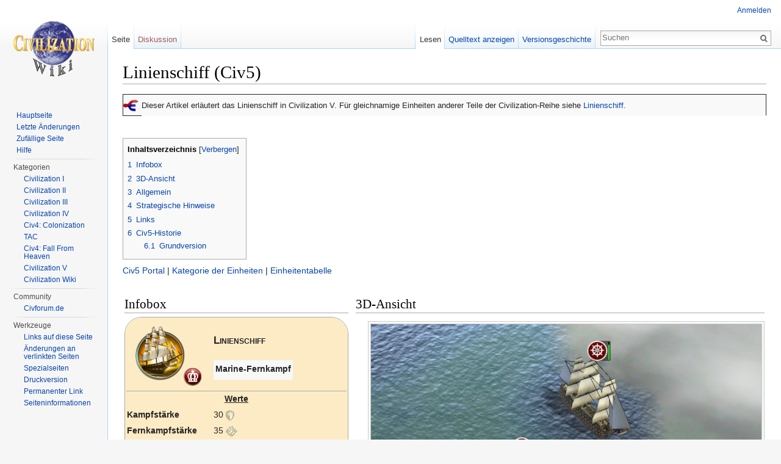

--- FILE ---
content_type: text/html; charset=UTF-8
request_url: https://www.civ-wiki.de/wiki/Linienschiff_(Civ5)
body_size: 7890
content:
<!DOCTYPE html>
<html lang="de" dir="ltr" class="client-nojs">
<head>
<meta charset="UTF-8"/>
<title>Linienschiff (Civ5) – CivWiki</title>
<script>document.documentElement.className = document.documentElement.className.replace( /(^|\s)client-nojs(\s|$)/, "$1client-js$2" );</script>
<script>(window.RLQ=window.RLQ||[]).push(function(){mw.config.set({"wgCanonicalNamespace":"","wgCanonicalSpecialPageName":false,"wgNamespaceNumber":0,"wgPageName":"Linienschiff_(Civ5)","wgTitle":"Linienschiff (Civ5)","wgCurRevisionId":46564,"wgRevisionId":46564,"wgArticleId":10471,"wgIsArticle":true,"wgIsRedirect":false,"wgAction":"view","wgUserName":null,"wgUserGroups":["*"],"wgCategories":["Civ5","Einheiten (Civ5)","Spezialeinheiten (Civ5)","Militäreinheiten (Civ5)","Marineeinheiten (Civ5)","Marine-Fernkampfeinheiten (Civ5)"],"wgBreakFrames":false,"wgPageContentLanguage":"de","wgPageContentModel":"wikitext","wgSeparatorTransformTable":[",\t.",".\t,"],"wgDigitTransformTable":["",""],"wgDefaultDateFormat":"dmy","wgMonthNames":["","Januar","Februar","März","April","Mai","Juni","Juli","August","September","Oktober","November","Dezember"],"wgMonthNamesShort":["","Jan.","Feb.","Mär.","Apr.","Mai","Jun.","Jul.","Aug.","Sep.","Okt.","Nov.","Dez."],"wgRelevantPageName":"Linienschiff_(Civ5)","wgRelevantArticleId":10471,"wgRequestId":"5f48cf1e1a02612dbe720569","wgIsProbablyEditable":false,"wgRestrictionEdit":[],"wgRestrictionMove":[],"wgSimpleMathJaxSize":125,"wgSimpleMathJaxInlineMath":[["[math]","[/math]"]]});mw.loader.implement("user.options",function($,jQuery,require,module){mw.user.options.set({"variant":"de"});});mw.loader.implement("user.tokens",function ( $, jQuery, require, module ) {
mw.user.tokens.set({"editToken":"+\\","patrolToken":"+\\","watchToken":"+\\","csrfToken":"+\\"});/*@nomin*/;

});mw.loader.load(["mediawiki.page.startup","skins.vector.js"]);});</script>
<link rel="stylesheet" href="/load.php?debug=false&amp;lang=de&amp;modules=mediawiki.legacy.commonPrint%2Cshared%7Cmediawiki.sectionAnchor%7Cmediawiki.skinning.interface%7Cskins.vector.styles&amp;only=styles&amp;skin=vector"/>
<meta name="ResourceLoaderDynamicStyles" content=""/>
<link rel="stylesheet" href="/load.php?debug=false&amp;lang=de&amp;modules=site&amp;only=styles&amp;skin=vector"/>
<script async="" src="/load.php?debug=false&amp;lang=de&amp;modules=startup&amp;only=scripts&amp;skin=vector"></script>
<meta name="generator" content="MediaWiki 1.27.7"/>
<link rel="shortcut icon" href="/civwiki/favicon.ico"/>
<link rel="search" type="application/opensearchdescription+xml" href="/opensearch_desc.php" title="CivWiki (de)"/>
<link rel="EditURI" type="application/rsd+xml" href="https://www.civ-wiki.de/api.php?action=rsd"/>
<link rel="copyright" href="http://creativecommons.org/licenses/by-nc-sa/3.0/"/>
<link rel="alternate" type="application/atom+xml" title="Atom-Feed für „CivWiki“" href="/index.php?title=Spezial:Letzte_%C3%84nderungen&amp;feed=atom"/>
</head>
<body class="mediawiki ltr sitedir-ltr capitalize-all-nouns ns-0 ns-subject page-Linienschiff_Civ5 rootpage-Linienschiff_Civ5 skin-vector action-view">
		<div id="mw-page-base" class="noprint"></div>
		<div id="mw-head-base" class="noprint"></div>
		<div id="content" class="mw-body" role="main">
			<a id="top"></a>

						<div class="mw-indicators">
</div>
			<h1 id="firstHeading" class="firstHeading" lang="de">Linienschiff (Civ5)</h1>
									<div id="bodyContent" class="mw-body-content">
									<div id="siteSub">Aus CivWiki</div>
								<div id="contentSub"></div>
												<div id="jump-to-nav" class="mw-jump">
					Wechseln zu:					<a href="#mw-head">Navigation</a>, 					<a href="#p-search">Suche</a>
				</div>
				<div id="mw-content-text" lang="de" dir="ltr" class="mw-content-ltr"><table style="border:1px solid; width:100%; vertical-align:top" class="toc">

<tr>
<td rowspan="2" style="width:30px"> <a href="/wiki/Datei:Wiki_Begriffskl%C3%A4rung.png" class="image"><img alt="Wiki Begriffsklärung.png" src="/images/1/16/Wiki_Begriffskl%C3%A4rung.png" width="25" height="21" /></a>
</td>
<td style="text-align:left">
<p>Dieser Artikel erläutert das Linienschiff in Civilization V. Für gleichnamige Einheiten anderer Teile der Civilization-Reihe siehe <a href="/wiki/Linienschiff" title="Linienschiff">Linienschiff</a>.
</p>
</td></tr></table>
<p><br />
</p>
<div id="toc" class="toc"><div id="toctitle"><h2>Inhaltsverzeichnis</h2></div>
<ul>
<li class="toclevel-1 tocsection-1"><a href="#Infobox"><span class="tocnumber">1</span> <span class="toctext">Infobox</span></a></li>
<li class="toclevel-1 tocsection-2"><a href="#3D-Ansicht"><span class="tocnumber">2</span> <span class="toctext">3D-Ansicht</span></a></li>
<li class="toclevel-1 tocsection-3"><a href="#Allgemein"><span class="tocnumber">3</span> <span class="toctext">Allgemein</span></a></li>
<li class="toclevel-1 tocsection-4"><a href="#Strategische_Hinweise"><span class="tocnumber">4</span> <span class="toctext">Strategische Hinweise</span></a></li>
<li class="toclevel-1 tocsection-5"><a href="#Links"><span class="tocnumber">5</span> <span class="toctext">Links</span></a></li>
<li class="toclevel-1 tocsection-6"><a href="#Civ5-Historie"><span class="tocnumber">6</span> <span class="toctext">Civ5-Historie</span></a>
<ul>
<li class="toclevel-2 tocsection-7"><a href="#Grundversion"><span class="tocnumber">6.1</span> <span class="toctext">Grundversion</span></a></li>
</ul>
</li>
</ul>
</div>

<p><a href="/wiki/Civ5-Portal" title="Civ5-Portal" class="mw-redirect">Civ5 Portal</a> | <a href="/wiki/Kategorie:Einheiten_(Civ5)" title="Kategorie:Einheiten (Civ5)">Kategorie der Einheiten</a> | <a href="/wiki/Einheiten_(Civ5)" title="Einheiten (Civ5)">Einheitentabelle</a>
</p>
<table>

<tr>
<td rowspan="2">
<h2><span class="mw-headline" id="Infobox">Infobox</span></h2>
<div style="float: left; border:1px solid #a8a8a8;-webkit-border-radius: 2em; -moz-border-radius: 2em; border-radius: 2em;">
<table style="width: 365px; text-align: left;background: #FDEBC5;-webkit-border-radius: 2em; -moz-border-radius: 2em; border-radius: 2em;">

<tr>
<td width="120">
</td>
<td>
</td></tr>
<tr>
<td rowspan="2"> <div style="position:relative;top:0px;left:0px;z-index:1;border:0px solid green;"><a href="/wiki/Datei:5linienschiff.png" class="image"><img alt="5linienschiff.png" src="/images/thumb/d/d8/5linienschiff.png/110px-5linienschiff.png" width="110" height="110" srcset="/images/thumb/d/d8/5linienschiff.png/165px-5linienschiff.png 1.5x, /images/thumb/d/d8/5linienschiff.png/220px-5linienschiff.png 2x" /></a><div style="position:absolute; right:10px; bottom:0px; z-index:2;border:0px solid black;"><a href="/wiki/England_(Civ5)" title="England (Civ5)"><img alt="England symbol civ5.png" src="/images/thumb/1/15/England_symbol_civ5.png/40px-England_symbol_civ5.png" width="40" height="40" srcset="/images/thumb/1/15/England_symbol_civ5.png/60px-England_symbol_civ5.png 1.5x, /images/thumb/1/15/England_symbol_civ5.png/80px-England_symbol_civ5.png 2x" /></a></div>
</div>
</td>
<th height="44" style="font-size: larger; font-variant:small-caps;" valign="bottom"> Linienschiff
</th></tr>
<tr>
<td>
<table style="background-color:#f8f8f8;">

<tr>
<th> Marine-Fernkampf
</th></tr>
<tr>
<td>
</td></tr></table>
</td></tr>
<tr>
<th colspan="2" style="text-align: center; border-top:1px solid #a8a8a8;"> <u>Werte</u>
</th></tr>






<tr>
<th> Kampfstärke
</th>
<td> 30 <a href="/wiki/Datei:5ks.png" class="image"><img alt="5ks.png" src="/images/3/3f/5ks.png" width="14" height="17" /></a>
</td></tr>
<tr>
<th> Fernkampfstärke
</th>
<td> 35 <a href="/wiki/Datei:5fks.png" class="image"><img alt="5fks.png" src="/images/8/87/5fks.png" width="19" height="17" /></a>
</td></tr>
<tr>
<th> Reichweite
</th>
<td> 2
</td></tr>
<tr>
<th> Bewegung
</th>
<td> 7 (5 + 2 Bonus) <a href="/wiki/Datei:5bw.png" class="image"><img alt="5bw.png" src="/images/f/f0/5bw.png" width="12" height="17" /></a>
</td></tr>

<tr>
<th colspan="2"> Kosten
</th></tr>
<tr style="vertical-align:top;">
<td> <span style="padding-left:2em"> Schnell </span>
</td>
<td> 114 <a href="/wiki/Datei:5prod.png" class="image"><img alt="5prod.png" src="/images/6/63/5prod.png" width="16" height="16" /></a> <span style="color:#808080;">oder</span> 530 <a href="/wiki/Datei:5gold.png" class="image"><img alt="5gold.png" src="/images/f/f5/5gold.png" width="17" height="17" /></a> <span style="color:#808080;">oder</span> 227 <a href="/wiki/Datei:5glauben.png" class="image"><img alt="5glauben.png" src="/images/f/f0/5glauben.png" width="20" height="20" /></a>
</td></tr>
<tr style="vertical-align:top;">
<td> <span style="padding-left:2em"> Standard </span>
</td>
<td> 170 <a href="/wiki/Datei:5prod.png" class="image"><img alt="5prod.png" src="/images/6/63/5prod.png" width="16" height="16" /></a> <span style="color:#808080;">oder</span> 720 <a href="/wiki/Datei:5gold.png" class="image"><img alt="5gold.png" src="/images/f/f5/5gold.png" width="17" height="17" /></a> <span style="color:#808080;">oder</span> 340 <a href="/wiki/Datei:5glauben.png" class="image"><img alt="5glauben.png" src="/images/f/f0/5glauben.png" width="20" height="20" /></a>
</td></tr>
<tr style="vertical-align:top;">
<td> <span style="padding-left:2em"> Episch </span>
</td>
<td> 255 <a href="/wiki/Datei:5prod.png" class="image"><img alt="5prod.png" src="/images/6/63/5prod.png" width="16" height="16" /></a> <span style="color:#808080;">oder</span> 980 <a href="/wiki/Datei:5gold.png" class="image"><img alt="5gold.png" src="/images/f/f5/5gold.png" width="17" height="17" /></a> <span style="color:#808080;">oder</span> 510 <a href="/wiki/Datei:5glauben.png" class="image"><img alt="5glauben.png" src="/images/f/f0/5glauben.png" width="20" height="20" /></a>
</td></tr>
<tr style="vertical-align:top;">
<td> <span style="padding-left:2em"> Marathon </span>
</td>
<td> 510 <a href="/wiki/Datei:5prod.png" class="image"><img alt="5prod.png" src="/images/6/63/5prod.png" width="16" height="16" /></a> <span style="color:#808080;">oder</span> 1650 <a href="/wiki/Datei:5gold.png" class="image"><img alt="5gold.png" src="/images/f/f5/5gold.png" width="17" height="17" /></a> <span style="color:#808080;">oder</span> 1020 <a href="/wiki/Datei:5glauben.png" class="image"><img alt="5glauben.png" src="/images/f/f0/5glauben.png" width="20" height="20" /></a>
<p><br />
</p><p><br />
</p>
</td></tr>
<tr>
<th colspan="2" style="text-align: center;"> <u>Voraussetzungen</u>
</th></tr>
<tr style="vertical-align:top;">
<th> <a href="/wiki/Technologien_(Civ5)" title="Technologien (Civ5)">Technologie</a>
</th>
<td style="vertical-align:top;"> <a href="/index.php?title=Navigation_(Civ5)&amp;action=edit&amp;redlink=1" class="new" title="Navigation (Civ5) (Seite nicht vorhanden)">Navigation</a>
</td></tr>


<tr style="vertical-align:top;">
<th> <a href="/wiki/Zeitalter_(Civ5)" title="Zeitalter (Civ5)">Zeitalter</a>
</th>
<td style="vertical-align:top;"> Renaissance
</td></tr>






<tr style="vertical-align:top;">
<th> <a href="/wiki/Ressourcen_(Civ5)" title="Ressourcen (Civ5)">Ressourcen</a>
</th>
<td> <a href="/wiki/Ressourcen_(Civ5)#Eisen" title="Eisen"><img alt="Eisen" src="/images/thumb/c/c5/5eisen_rund.png/30px-5eisen_rund.png" width="30" height="30" srcset="/images/thumb/c/c5/5eisen_rund.png/45px-5eisen_rund.png 1.5x, /images/thumb/c/c5/5eisen_rund.png/60px-5eisen_rund.png 2x" /></a>
</td></tr>
<tr>
<th colspan="2" style="text-align: center;"> <u>Eigenschaften</u>
</th></tr>
<tr style="vertical-align:top;">
<td colspan="2"> <a href="/wiki/Datei:5-einheiten-bef%C3%B6rderungen-boni.png" class="image"><img alt="5-einheiten-beförderungen-boni.png" src="/images/thumb/5/5b/5-einheiten-bef%C3%B6rderungen-boni.png/23px-5-einheiten-bef%C3%B6rderungen-boni.png" width="23" height="23" srcset="/images/thumb/5/5b/5-einheiten-bef%C3%B6rderungen-boni.png/35px-5-einheiten-bef%C3%B6rderungen-boni.png 1.5x, /images/thumb/5/5b/5-einheiten-bef%C3%B6rderungen-boni.png/46px-5-einheiten-bef%C3%B6rderungen-boni.png 2x" /></a> <b>Boni</b>
</td></tr>
<tr style="vertical-align:top;">
<td colspan="2"> <b>+</b> Sichtweite +1
</td></tr>
<tr style="vertical-align:top;">
<td colspan="2"> <b>+</b> <a href="/wiki/England_(Civ5)" title="England (Civ5)"><img alt="England symbol civ5.png" src="/images/thumb/1/15/England_symbol_civ5.png/25px-England_symbol_civ5.png" width="25" height="25" srcset="/images/thumb/1/15/England_symbol_civ5.png/38px-England_symbol_civ5.png 1.5x, /images/thumb/1/15/England_symbol_civ5.png/50px-England_symbol_civ5.png 2x" /></a>: +2 <a href="/wiki/Datei:5bw.png" class="image"><img alt="5bw.png" src="/images/f/f0/5bw.png" width="12" height="17" /></a>
</td></tr>












<tr style="vertical-align:top;">
<td colspan="2"> <a href="/wiki/Datei:5-einheiten-bef%C3%B6rderungen-mali.png" class="image"><img alt="5-einheiten-beförderungen-mali.png" src="/images/thumb/2/2e/5-einheiten-bef%C3%B6rderungen-mali.png/23px-5-einheiten-bef%C3%B6rderungen-mali.png" width="23" height="23" srcset="/images/thumb/2/2e/5-einheiten-bef%C3%B6rderungen-mali.png/35px-5-einheiten-bef%C3%B6rderungen-mali.png 1.5x, /images/thumb/2/2e/5-einheiten-bef%C3%B6rderungen-mali.png/46px-5-einheiten-bef%C3%B6rderungen-mali.png 2x" /></a> <b>Mali</b>
</td></tr>
<tr style="vertical-align:top;">
<td colspan="2"> <b>&#8722;</b> kein Nahkampf möglich
</td></tr>










<tr>
<th colspan="2" style="text-align: center;"> <u>Verwandtschaften</u>
</th></tr>
<tr style="vertical-align:top;">
<th> Modernisierung&#160;von
</th>
<td> <a href="/wiki/Galeasse_(Civ5)" title="Galeasse (Civ5)">Galeasse</a> <a href="/wiki/Gods_%26_Kings_(Civ5)" title="Gods &amp; Kings (Civ5)"><img alt="5gk.png" src="/images/1/12/5gk.png" width="16" height="16" /></a>
</td></tr>
<tr style="vertical-align:top;">
<th> Einheitenersatz
</th>
<td> <a href="/wiki/Fregatte_(Civ5)" title="Fregatte (Civ5)">Fregatte</a>
</td></tr>
<tr style="vertical-align:top;">
<th> Modernisierung&#160;zu
</th>
<td> <a href="/wiki/Schlachtschiff_(Civ5)" title="Schlachtschiff (Civ5)">Schlachtschiff</a>
</td></tr>
<tr>
<th colspan="2" style="text-align: center;"> <u>Beförderungen</u>
</th></tr>
<tr style="vertical-align:top;">
<td colspan="2"> <div style="position:relative;overflow:hidden;width:345px;height:&#123;&#123;&#123;Höhe}}};z-index:2;"><a href="/wiki/Datei:5-bef%C3%B6rderungsbaum-Marine-Fernkampf-einheiten.png" class="image"><img alt="5-beförderungsbaum-Marine-Fernkampf-einheiten.png" src="/images/thumb/f/f5/5-bef%C3%B6rderungsbaum-Marine-Fernkampf-einheiten.png/345px-5-bef%C3%B6rderungsbaum-Marine-Fernkampf-einheiten.png" width="345" height="192" srcset="/images/thumb/f/f5/5-bef%C3%B6rderungsbaum-Marine-Fernkampf-einheiten.png/518px-5-bef%C3%B6rderungsbaum-Marine-Fernkampf-einheiten.png 1.5x, /images/thumb/f/f5/5-bef%C3%B6rderungsbaum-Marine-Fernkampf-einheiten.png/690px-5-bef%C3%B6rderungsbaum-Marine-Fernkampf-einheiten.png 2x" /></a><div style="position:absolute;top:0;left:0;padding-top:3px;z-index:3;"><a href="/images/f/f5/5-bef%C3%B6rderungsbaum-Marine-Fernkampf-einheiten.png" class="internal" title="5-beförderungsbaum-Marine-Fernkampf-einheiten.png"><span style="float:left;width:345px;height:&#123;&#123;&#123;Höhe}}};font-size:&#123;&#123;&#123;Höhe}}};line-height:&#123;&#123;&#123;Höhe}}};word-spacing:345px;cursor:pointer;">&#160; &#160;</span></a></div></div>
</td></tr>
<tr>
<td colspan="2" style="text-align: center;"> <a href="/images/f/f5/5-bef%C3%B6rderungsbaum-Marine-Fernkampf-einheiten.png" class="internal" title="5-beförderungsbaum-Marine-Fernkampf-einheiten.png">(Großansicht - hier klicken!)</a>
</td></tr>

</table>
</div>
</td>
<td width="10" rowspan="2">
</td>
<td style="vertical-align:top;" height="490">
<h2><span class="mw-headline" id="3D-Ansicht">3D-Ansicht</span></h2>
<div class="thumb tright"><div class="thumbinner" style="width:642px;"><a href="/wiki/Datei:5-linienschiff-3d.jpg" class="image"><img alt="" src="/images/thumb/0/04/5-linienschiff-3d.jpg/640px-5-linienschiff-3d.jpg" width="640" height="400" class="thumbimage" srcset="/images/0/04/5-linienschiff-3d.jpg 1.5x, /images/0/04/5-linienschiff-3d.jpg 2x" /></a>  <div class="thumbcaption"><div class="magnify"><a href="/wiki/Datei:5-linienschiff-3d.jpg" class="internal" title="vergrößern"></a></div>Zwei entdeckte Linienschiffe der Engländer</div></div></div>
</td></tr>
<tr>
<td style="vertical-align:top;" width="640">
<h2><span class="mw-headline" id="Allgemein">Allgemein</span></h2>
<p>Das <b>Linienschiff</b> ist die 2. Spezialeinheit der <a href="/wiki/England_(Civ5)" title="England (Civ5)">Engländer</a> und ersetzt die <a href="/wiki/Fregatte_(Civ5)" title="Fregatte (Civ5)">Fregatte</a> gegenüber der es im Kampf um +5 <a href="/wiki/Datei:5ks.png" class="image"><img alt="5ks.png" src="/images/3/3f/5ks.png" width="14" height="17" /></a> und +7 <a href="/wiki/Datei:5fks.png" class="image"><img alt="5fks.png" src="/images/8/87/5fks.png" width="19" height="17" /></a> stärker ist. Außerdem ist die Produktion günstiger und die Sichtweite erhöht. Dank der Fähigkeit der Engländer ist das Linienschiff gegenüber allen anderen Schiffen deutlich schneller und hat im Grunde regulär 7 <a href="/wiki/Datei:5bw.png" class="image"><img alt="5bw.png" src="/images/f/f0/5bw.png" width="12" height="17" /></a>.
</p>
</td></tr></table>
<h2><span class="mw-headline" id="Strategische_Hinweise">Strategische Hinweise</span></h2>
<ul><li> Das <b>Linienschiff</b> kann zusammen mit <a href="/wiki/Freibeuter_(Civ5)" title="Freibeuter (Civ5)">Freibeutern</a> die Seehoheit jener Zeit sichern und ermöglicht somit die ersten Seeinvasionen über Ozeane. Dank der erhöhten Bewegungspunkte sollten angeschlagende (Linien)-Schiffe immer flüchten, oder besser noch Feinde deutlich eher sehen können.</li>
<li> Die erhöhte Sichtweite wird nicht vererbt und steht englischen Schlachtschiffen somit nicht zur Verfügung.</li></ul>
<h2><span class="mw-headline" id="Links">Links</span></h2>
<p><a href="/wiki/Datei:Wikipedia_FavIcon.png" class="image"><img alt="Wikipedia FavIcon.png" src="/images/b/ba/Wikipedia_FavIcon.png" width="16" height="16" /></a> <a rel="nofollow" class="external text" href="http://de.wikipedia.org/wiki/Linienschiff">Linienschiff</a>
</p>
<h2><span class="mw-headline" id="Civ5-Historie">Civ5-Historie</span></h2>
<h3><span class="mw-headline" id="Grundversion">Grundversion</span></h3>
<p>In der Grundversion gibt es bei der Marine keine Trennung zwischen Nahkampf- und Fernkampfangriff. Außerdem unterscheidet sich die <b>Fregatte</b> in folgenden Merkmalen:
</p>
<div style="float: left; border:1px solid #a8a8a8;">
<table style="width: 340px; text-align: left;" id="toc">

<tr>
<td width="120">
</td>
<td>
</td></tr>
<tr>
<th colspan="2" style="text-align: center;"> <u>Werte</u>
</th></tr>








<tr>
<th> Fernkampfstärke
</th>
<td> 17 <a href="/wiki/Datei:5fks.png" class="image"><img alt="5fks.png" src="/images/8/87/5fks.png" width="19" height="17" /></a>
</td></tr>















































<tr>
<th colspan="2" style="text-align: center;"> <u>Verwandtschaften</u>
</th></tr>
<tr style="vertical-align:top;">
<th> Modernisierung&#160;von
</th>
<td> <a href="/wiki/Triere_(Civ5)" title="Triere (Civ5)">Triere</a>
</td></tr>


<tr style="vertical-align:top;">
<th> Modernisierung&#160;zu
</th>
<td> <a href="/wiki/Zerst%C3%B6rer_(Civ5)" title="Zerstörer (Civ5)">Zerstörer</a>
</td></tr>
<tr style="vertical-align:top;">
<th colspan="2" style="text-align: center;"> <u>Beförderungen</u>
</th></tr>
<tr style="vertical-align:top;">
<td colspan="2"> <a rel="nofollow" class="external text" href="http://www.civforum.de/showthread.php?69874-%DCbersichten-zu-Civ5-%28Grundversion%29&amp;p=3803109&amp;viewfull=1#post3803109">Beförderungsbaum der Grundversion</a>
</td></tr></table>
</div>
<div style="clear:both"> </div>

<!-- 
NewPP limit report
Cached time: 20260121132616
Cache expiry: 86400
Dynamic content: false
CPU time usage: 0.028 seconds
Real time usage: 0.034 seconds
Preprocessor visited node count: 537/1000000
Preprocessor generated node count: 5105/1000000
Post‐expand include size: 11364/2097152 bytes
Template argument size: 2370/2097152 bytes
Highest expansion depth: 5/40
Expensive parser function count: 0/100
-->

<!-- 
Transclusion expansion time report (%,ms,calls,template)
100.00%   12.392      1 - -total
 58.64%    7.267      1 - Vorlage:Einheit_Info_Civ5_v2
 24.85%    3.079      1 - Vorlage:Einheit_Info_kurz_Civ5_v2
  7.73%    0.958      1 - Vorlage:Bild-Link
  5.82%    0.721      1 - Vorlage:Begriffskl
  4.62%    0.573      1 - Vorlage:Kopflinks_Einheiten(Civ5)
  4.14%    0.513      1 - Vorlage:ClearFloating
-->

<!-- Saved in parser cache with key wikidb:pcache:idhash:10471-0!*!0!!de!5!* and timestamp 20260121132616 and revision id 46564
 -->
</div>					<div class="printfooter">
						Abgerufen von „<a dir="ltr" href="https://www.civ-wiki.de/index.php?title=Linienschiff_(Civ5)&amp;oldid=46564">https://www.civ-wiki.de/index.php?title=Linienschiff_(Civ5)&amp;oldid=46564</a>“					</div>
				<div id="catlinks" class="catlinks" data-mw="interface"><div id="mw-normal-catlinks" class="mw-normal-catlinks"><a href="/wiki/Spezial:Kategorien" title="Spezial:Kategorien">Kategorien</a>: <ul><li><a href="/wiki/Kategorie:Civ5" title="Kategorie:Civ5">Civ5</a></li><li><a href="/wiki/Kategorie:Einheiten_(Civ5)" title="Kategorie:Einheiten (Civ5)">Einheiten (Civ5)</a></li><li><a href="/wiki/Kategorie:Spezialeinheiten_(Civ5)" title="Kategorie:Spezialeinheiten (Civ5)">Spezialeinheiten (Civ5)</a></li><li><a href="/wiki/Kategorie:Milit%C3%A4reinheiten_(Civ5)" title="Kategorie:Militäreinheiten (Civ5)">Militäreinheiten (Civ5)</a></li><li><a href="/wiki/Kategorie:Marineeinheiten_(Civ5)" title="Kategorie:Marineeinheiten (Civ5)">Marineeinheiten (Civ5)</a></li><li><a href="/wiki/Kategorie:Marine-Fernkampfeinheiten_(Civ5)" title="Kategorie:Marine-Fernkampfeinheiten (Civ5)">Marine-Fernkampfeinheiten (Civ5)</a></li></ul></div></div>				<div class="visualClear"></div>
							</div>
		</div>
		<div id="mw-navigation">
			<h2>Navigationsmenü</h2>

			<div id="mw-head">
									<div id="p-personal" role="navigation" class="" aria-labelledby="p-personal-label">
						<h3 id="p-personal-label">Meine Werkzeuge</h3>
						<ul>
							<li id="pt-login"><a href="/index.php?title=Spezial:Anmelden&amp;returnto=Linienschiff+%28Civ5%29" title="Sich anzumelden wird gerne gesehen, ist jedoch nicht zwingend erforderlich. [o]" accesskey="o">Anmelden</a></li>						</ul>
					</div>
									<div id="left-navigation">
										<div id="p-namespaces" role="navigation" class="vectorTabs" aria-labelledby="p-namespaces-label">
						<h3 id="p-namespaces-label">Namensräume</h3>
						<ul>
															<li  id="ca-nstab-main" class="selected"><span><a href="/wiki/Linienschiff_(Civ5)"  title="Seiteninhalt anzeigen [c]" accesskey="c">Seite</a></span></li>
															<li  id="ca-talk" class="new"><span><a href="/index.php?title=Diskussion:Linienschiff_(Civ5)&amp;action=edit&amp;redlink=1"  title="Diskussion zum Seiteninhalt [t]" accesskey="t" rel="discussion">Diskussion</a></span></li>
													</ul>
					</div>
										<div id="p-variants" role="navigation" class="vectorMenu emptyPortlet" aria-labelledby="p-variants-label">
												<h3 id="p-variants-label">
							<span>Varianten</span><a href="#"></a>
						</h3>

						<div class="menu">
							<ul>
															</ul>
						</div>
					</div>
									</div>
				<div id="right-navigation">
										<div id="p-views" role="navigation" class="vectorTabs" aria-labelledby="p-views-label">
						<h3 id="p-views-label">Ansichten</h3>
						<ul>
															<li id="ca-view" class="selected"><span><a href="/wiki/Linienschiff_(Civ5)" >Lesen</a></span></li>
															<li id="ca-viewsource"><span><a href="/index.php?title=Linienschiff_(Civ5)&amp;action=edit"  title="Diese Seite ist geschützt. Ihr Quelltext kann dennoch angesehen und kopiert werden. [e]" accesskey="e">Quelltext anzeigen</a></span></li>
															<li id="ca-history" class="collapsible"><span><a href="/index.php?title=Linienschiff_(Civ5)&amp;action=history"  title="Frühere Versionen dieser Seite [h]" accesskey="h">Versionsgeschichte</a></span></li>
													</ul>
					</div>
										<div id="p-cactions" role="navigation" class="vectorMenu emptyPortlet" aria-labelledby="p-cactions-label">
						<h3 id="p-cactions-label"><span>Mehr</span><a href="#"></a></h3>

						<div class="menu">
							<ul>
															</ul>
						</div>
					</div>
										<div id="p-search" role="search">
						<h3>
							<label for="searchInput">Suche</label>
						</h3>

						<form action="/index.php" id="searchform">
							<div id="simpleSearch">
							<input type="search" name="search" placeholder="Suchen" title="CivWiki durchsuchen [f]" accesskey="f" id="searchInput"/><input type="hidden" value="Spezial:Suche" name="title"/><input type="submit" name="fulltext" value="Suchen" title="Suche nach Seiten, die diesen Text enthalten" id="mw-searchButton" class="searchButton mw-fallbackSearchButton"/><input type="submit" name="go" value="Seite" title="Gehe direkt zu der Seite mit genau diesem Namen, falls sie vorhanden ist." id="searchButton" class="searchButton"/>							</div>
						</form>
					</div>
									</div>
			</div>
			<div id="mw-panel">
				<div id="p-logo" role="banner"><a class="mw-wiki-logo" href="/wiki/Hauptseite"  title="Hauptseite"></a></div>
						<div class="portal" role="navigation" id='p-Navigation' aria-labelledby='p-Navigation-label'>
			<h3 id='p-Navigation-label'>Navigation</h3>

			<div class="body">
									<ul>
						<li id="n-mainpage"><a href="/wiki/Hauptseite" title="Hauptseite anzeigen [z]" accesskey="z">Hauptseite</a></li><li id="n-recentchanges"><a href="/wiki/Spezial:Letzte_%C3%84nderungen" title="Liste der letzten Änderungen in diesem Wiki [r]" accesskey="r">Letzte Änderungen</a></li><li id="n-randompage"><a href="/wiki/Spezial:Zuf%C3%A4llige_Seite" title="Zufällige Seite aufrufen [x]" accesskey="x">Zufällige Seite</a></li><li id="n-help"><a href="https://www.mediawiki.org/wiki/Special:MyLanguage/Help:Contents" title="Hilfeseite anzeigen">Hilfe</a></li>					</ul>
							</div>
		</div>
			<div class="portal" role="navigation" id='p-Kategorien' aria-labelledby='p-Kategorien-label'>
			<h3 id='p-Kategorien-label'>Kategorien</h3>

			<div class="body">
									<ul>
						<li id="n-Civilization-I"><a href="/wiki/Kategorie:Civ1">Civilization I</a></li><li id="n-Civilization-II"><a href="/wiki/Kategorie:Civ2">Civilization II</a></li><li id="n-Civilization-III"><a href="/wiki/Kategorie:Civ3">Civilization III</a></li><li id="n-Civilization-IV"><a href="/wiki/Kategorie:Civ4">Civilization IV</a></li><li id="n-Civ4:-Colonization"><a href="/wiki/Kategorie:Civ4Col">Civ4: Colonization</a></li><li id="n-TAC"><a href="/wiki/Kategorie:TAC">TAC</a></li><li id="n-Civ4:-Fall-From-Heaven"><a href="/wiki/Kategorie:Civ4_FFH">Civ4: Fall From Heaven</a></li><li id="n-Civilization-V"><a href="/wiki/Kategorie:Civ5">Civilization V</a></li><li id="n-Civilization-Wiki"><a href="/wiki/Kategorie:CivWiki">Civilization Wiki</a></li>					</ul>
							</div>
		</div>
			<div class="portal" role="navigation" id='p-Community' aria-labelledby='p-Community-label'>
			<h3 id='p-Community-label'>Community</h3>

			<div class="body">
									<ul>
						<li id="n-Civforum.de"><a href="http://www.civforum.de" rel="nofollow">Civforum.de</a></li>					</ul>
							</div>
		</div>
			<div class="portal" role="navigation" id='p-tb' aria-labelledby='p-tb-label'>
			<h3 id='p-tb-label'>Werkzeuge</h3>

			<div class="body">
									<ul>
						<li id="t-whatlinkshere"><a href="/wiki/Spezial:Linkliste/Linienschiff_(Civ5)" title="Liste aller Seiten, die hierher verlinken [j]" accesskey="j">Links auf diese Seite</a></li><li id="t-recentchangeslinked"><a href="/wiki/Spezial:%C3%84nderungen_an_verlinkten_Seiten/Linienschiff_(Civ5)" title="Letzte Änderungen an Seiten, die von hier verlinkt sind [k]" accesskey="k">Änderungen an verlinkten Seiten</a></li><li id="t-specialpages"><a href="/wiki/Spezial:Spezialseiten" title="Liste aller Spezialseiten [q]" accesskey="q">Spezialseiten</a></li><li id="t-print"><a href="/index.php?title=Linienschiff_(Civ5)&amp;printable=yes" rel="alternate" title="Druckansicht dieser Seite [p]" accesskey="p">Druckversion</a></li><li id="t-permalink"><a href="/index.php?title=Linienschiff_(Civ5)&amp;oldid=46564" title="Dauerhafter Link zu dieser Seitenversion">Permanenter Link</a></li><li id="t-info"><a href="/index.php?title=Linienschiff_(Civ5)&amp;action=info" title="Weitere Informationen über diese Seite">Seiten­informationen</a></li>					</ul>
							</div>
		</div>
				</div>
		</div>
		<div id="footer" role="contentinfo">
							<ul id="footer-info">
											<li id="footer-info-lastmod"> Diese Seite wurde zuletzt am 20. Mai 2013 um 01:51 Uhr geändert.</li>
											<li id="footer-info-copyright">Der Inhalt ist verfügbar unter der Lizenz <a class="external" rel="nofollow" href="http://creativecommons.org/licenses/by-nc-sa/3.0/">Attribution-NonCommercial-ShareAlike 3.0 Unported</a>, sofern nicht anders angegeben.</li>
									</ul>
							<ul id="footer-places">
											<li id="footer-places-privacy"><a href="/wiki/CivWiki:Datenschutz" title="CivWiki:Datenschutz">Datenschutz</a></li>
											<li id="footer-places-about"><a href="/wiki/CivWiki:%C3%9Cber_CivWiki" title="CivWiki:Über CivWiki">Über CivWiki</a></li>
											<li id="footer-places-disclaimer"><a href="/wiki/Impressum" title="Impressum">Haftungsausschluss</a></li>
									</ul>
										<ul id="footer-icons" class="noprint">
											<li id="footer-copyrightico">
							<a href="http://creativecommons.org/licenses/by-nc-sa/3.0/"><img src="http://i.creativecommons.org/l/by-nc-sa/3.0/88x31.png" alt="Attribution-NonCommercial-ShareAlike 3.0 Unported" width="88" height="31"/></a>						</li>
											<li id="footer-poweredbyico">
							<a href="//www.mediawiki.org/"><img src="/resources/assets/poweredby_mediawiki_88x31.png" alt="Powered by MediaWiki" srcset="/resources/assets/poweredby_mediawiki_132x47.png 1.5x, /resources/assets/poweredby_mediawiki_176x62.png 2x" width="88" height="31"/></a>						</li>
									</ul>
						<div style="clear:both"></div>
		</div>
		<script>(window.RLQ=window.RLQ||[]).push(function(){mw.loader.state({"user":"ready","user.groups":"ready"});mw.loader.load(["ext.SimpleMathJax","mediawiki.toc","mediawiki.action.view.postEdit","site","mediawiki.user","mediawiki.hidpi","mediawiki.page.ready","mediawiki.searchSuggest"]);});</script><script>(window.RLQ=window.RLQ||[]).push(function(){mw.config.set({"wgBackendResponseTime":146});});</script>
	</body>
</html>


--- FILE ---
content_type: text/javascript; charset=utf-8
request_url: https://www.civ-wiki.de/load.php?debug=false&lang=de&modules=startup&only=scripts&skin=vector
body_size: 6539
content:
var mediaWikiLoadStart=(new Date()).getTime(),mwPerformance=(window.performance&&performance.mark)?performance:{mark:function(){}};mwPerformance.mark('mwLoadStart');function isCompatible(str){var ua=str||navigator.userAgent;return!!('querySelector'in document&&'localStorage'in window&&'addEventListener'in window&&!(ua.match(/webOS\/1\.[0-4]/)||ua.match(/PlayStation/i)||ua.match(/SymbianOS|Series60|NetFront|Opera Mini|S40OviBrowser|MeeGo/)||(ua.match(/Glass/)&&ua.match(/Android/))));}(function(){var NORLQ,script;if(!isCompatible()){document.documentElement.className=document.documentElement.className.replace(/(^|\s)client-js(\s|$)/,'$1client-nojs$2');NORLQ=window.NORLQ||[];while(NORLQ.length){NORLQ.shift()();}window.NORLQ={push:function(fn){fn();}};window.RLQ={push:function(){}};return;}function startUp(){mw.config=new mw.Map(true);mw.loader.addSource({"local":"/load.php"});mw.loader.register([["site","mS3L0xuQ"],["noscript","5gNc0QIK",[],"noscript"],["filepage","GhYmu1Kz"],[
"user.groups","1Yx5mOCF",[],"user"],["user","ulr43Psr",[],"user"],["user.cssprefs","GqV9IPpY",[],"private"],["user.defaults","vl4UiQ5w"],["user.options","jnz7B+kr",[6],"private"],["user.tokens","Yxy7naxv",[],"private"],["mediawiki.language.data","ll1GK+Wf",[174]],["mediawiki.skinning.elements","4eh3SSSB"],["mediawiki.skinning.content","WD81Lj54"],["mediawiki.skinning.interface","XPMB1MWU"],["mediawiki.skinning.content.parsoid","z7Kbu8/R"],["mediawiki.skinning.content.externallinks","p28jpQL7"],["jquery.accessKeyLabel","TbkeMDG8",[25,130]],["jquery.appear","ilyG8EMO"],["jquery.arrowSteps","3VwbD92T"],["jquery.async","unjKiL2q"],["jquery.autoEllipsis","DHzqF1tB",[37]],["jquery.badge","QeXn2PSa",[171]],["jquery.byteLength","Cp9pPijG"],["jquery.byteLimit","Wo8u34rg",[21]],["jquery.checkboxShiftClick","i0hPiQp4"],["jquery.chosen","yNqdvZCq"],["jquery.client","OABQbwGf"],["jquery.color","+b2Kt7Ah",[27]],["jquery.colorUtil","rbsygYZY"],["jquery.confirmable","qE2Oo4so",[175]],["jquery.cookie",
"32oQsQNW"],["jquery.expandableField","X8H35Gb3"],["jquery.farbtastic","hK/eqE/k",[27]],["jquery.footHovzer","6U0LaGlk"],["jquery.form","vf90iWXD"],["jquery.fullscreen","pvDcP4Lr"],["jquery.getAttrs","RaMmD68m"],["jquery.hidpi","8JEbEB3V"],["jquery.highlightText","Vwf4M5Aa",[242,130]],["jquery.hoverIntent","z2xm4gje"],["jquery.i18n","Yol6MTWb",[173]],["jquery.localize","WGuu8s2t"],["jquery.makeCollapsible","dabDcB/l"],["jquery.mockjax","nEvray2V"],["jquery.mw-jump","v/U9+I4Z"],["jquery.mwExtension","oyr3J1EB"],["jquery.placeholder","ASj/FqWW"],["jquery.qunit","3Lz5XLL6"],["jquery.qunit.completenessTest","G358QzO3",[46]],["jquery.spinner","1FYPorZO"],["jquery.jStorage","UjN2Xb3e",[92]],["jquery.suggestions","ICqgG3XO",[37]],["jquery.tabIndex","8XIX+DxD"],["jquery.tablesorter","iJFqiCFa",[242,130,176]],["jquery.textSelection","1iUTATZx",[25]],["jquery.throttle-debounce","N2YoP2R/"],["jquery.xmldom","u+Z8sa3j"],["jquery.tipsy","LQ7BAvfG"],["jquery.ui.core","nJrkueRP",[58],"jquery.ui"],[
"jquery.ui.core.styles","f2hbmbXD",[],"jquery.ui"],["jquery.ui.accordion","b166ncsL",[57,77],"jquery.ui"],["jquery.ui.autocomplete","OWqzKVoa",[66],"jquery.ui"],["jquery.ui.button","36uHnKbJ",[57,77],"jquery.ui"],["jquery.ui.datepicker","s/kpll1g",[57],"jquery.ui"],["jquery.ui.dialog","6AUQ/ZWu",[61,64,68,70],"jquery.ui"],["jquery.ui.draggable","GUsWeupf",[57,67],"jquery.ui"],["jquery.ui.droppable","W7hY22Sf",[64],"jquery.ui"],["jquery.ui.menu","1/EYOBT9",[57,68,77],"jquery.ui"],["jquery.ui.mouse","j50k+yK4",[77],"jquery.ui"],["jquery.ui.position","0B+HpdLK",[],"jquery.ui"],["jquery.ui.progressbar","H+zA+yNg",[57,77],"jquery.ui"],["jquery.ui.resizable","j9aZlQ0U",[57,67],"jquery.ui"],["jquery.ui.selectable","TVVcFiGA",[57,67],"jquery.ui"],["jquery.ui.slider","ka9Zq+Ve",[57,67],"jquery.ui"],["jquery.ui.sortable","k6Z6F6SK",[57,67],"jquery.ui"],["jquery.ui.spinner","8LwAcLRI",[61],"jquery.ui"],["jquery.ui.tabs","2ereNWjY",[57,77],"jquery.ui"],["jquery.ui.tooltip","McwahIy4",[57,68,77],
"jquery.ui"],["jquery.ui.widget","P6wzr4KL",[],"jquery.ui"],["jquery.effects.core","KatZm/qO",[],"jquery.ui"],["jquery.effects.blind","qUatxOyg",[78],"jquery.ui"],["jquery.effects.bounce","scKIGaqq",[78],"jquery.ui"],["jquery.effects.clip","ES+NoB8t",[78],"jquery.ui"],["jquery.effects.drop","PfQPuPmT",[78],"jquery.ui"],["jquery.effects.explode","rP76M/Uu",[78],"jquery.ui"],["jquery.effects.fade","UpDbxGjv",[78],"jquery.ui"],["jquery.effects.fold","xHTsfYEI",[78],"jquery.ui"],["jquery.effects.highlight","Frt0fCz1",[78],"jquery.ui"],["jquery.effects.pulsate","a4pFHjKp",[78],"jquery.ui"],["jquery.effects.scale","2kEUg30+",[78],"jquery.ui"],["jquery.effects.shake","+nBxmybl",[78],"jquery.ui"],["jquery.effects.slide","lUfJveor",[78],"jquery.ui"],["jquery.effects.transfer","gYqILBfb",[78],"jquery.ui"],["json","KZtAiZS/",[],null,null,"return!!(window.JSON\u0026\u0026JSON.stringify\u0026\u0026JSON.parse);"],["moment","Y1l8ACA1"],["mediawiki.apihelp","gpZZH52l"],["mediawiki.template","nPMDcsby"
],["mediawiki.template.mustache","daZg7mGb",[95]],["mediawiki.template.regexp","sFpvEI+Y",[95]],["mediawiki.apipretty","QEBgny5n"],["mediawiki.api","qzqNhlZ3",[147,8]],["mediawiki.api.category","VpBI1IIf",[135,99]],["mediawiki.api.edit","BpCFUVJ1",[135,99]],["mediawiki.api.login","rYr4C/X9",[99]],["mediawiki.api.options","I1z4UvkO",[99]],["mediawiki.api.parse","KfWMZHwf",[99]],["mediawiki.api.upload","MNYyZ/zM",[242,92,101]],["mediawiki.api.user","t99xrCL5",[99]],["mediawiki.api.watch","lDAAc3iw",[99]],["mediawiki.api.messages","a9jOJtI7",[99]],["mediawiki.content.json","a0u32Zqq"],["mediawiki.confirmCloseWindow","pKmXkpm/"],["mediawiki.debug","q45z8r5e",[32,56]],["mediawiki.debug.init","62MsY214",[111]],["mediawiki.feedback","XLQRlTkD",[135,126,250]],["mediawiki.feedlink","63npTttm"],["mediawiki.filewarning","X2MrtmHe",[245]],["mediawiki.ForeignApi","AHW7kuMa",[117]],["mediawiki.ForeignApi.core","CEZUIVsk",[99,243]],["mediawiki.helplink","90q5fXjV"],["mediawiki.hidpi","JSpbB4xb",[36],
null,null,"return'srcset'in new Image();"],["mediawiki.hlist","gG3BjVJ9"],["mediawiki.htmlform","6RERuTGT",[22,130]],["mediawiki.htmlform.styles","6jbG1cB5"],["mediawiki.htmlform.ooui.styles","UF7X2q+E"],["mediawiki.icon","JGtNR6mx"],["mediawiki.inspect","KHWdRPO3",[21,92,130]],["mediawiki.messagePoster","gBlDuy7I",[116]],["mediawiki.messagePoster.wikitext","FGT8hmfY",[101,126]],["mediawiki.notification","HmoABS2J",[183]],["mediawiki.notify","Oe2+Hfmy"],["mediawiki.RegExp","z+Wd6VvI"],["mediawiki.pager.tablePager","KcYRwwcl"],["mediawiki.searchSuggest","stmiDVmj",[35,45,50,99]],["mediawiki.sectionAnchor","mE69cNWM"],["mediawiki.storage","wRT/lJz6"],["mediawiki.Title","LpWlo8ot",[21,147]],["mediawiki.Upload","GJHAQ7Y+",[105]],["mediawiki.ForeignUpload","JEdPSi9L",[116,136]],["mediawiki.ForeignStructuredUpload.config","JtmRymYi"],["mediawiki.ForeignStructuredUpload","FnSw/tHo",[138,137]],["mediawiki.Upload.Dialog","itQmc3bJ",[141]],["mediawiki.Upload.BookletLayout","mDidmp/1",[136,175,
145,240,93,250,256,257]],["mediawiki.ForeignStructuredUpload.BookletLayout","X1/bUTL0",[139,141,108,179,236,234]],["mediawiki.toc","bs8hLrc1",[151]],["mediawiki.Uri","ddUaEGIm",[147,97]],["mediawiki.user","/7oCI/US",[106,151,7]],["mediawiki.userSuggest","3NKtselo",[50,99]],["mediawiki.util","QEhhlg29",[15,129]],["mediawiki.viewport","P1fK2dIp"],["mediawiki.checkboxtoggle","c8zaJf48"],["mediawiki.checkboxtoggle.styles","183QRzhD"],["mediawiki.cookie","+JIZLcWM",[29]],["mediawiki.toolbar","VqN/0ybT"],["mediawiki.experiments","GbbXOhrJ"],["mediawiki.raggett","tVlidpXt"],["mediawiki.action.edit","OTjEHfnR",[22,53,156]],["mediawiki.action.edit.styles","eSG0yuZ1"],["mediawiki.action.edit.collapsibleFooter","lVI78uFu",[41,151,124]],["mediawiki.action.edit.preview","Kms7DLqX",[33,48,53,161,99,175]],["mediawiki.action.edit.stash","i2ifVnPk",[35,99]],["mediawiki.action.history","8GK2bIl9"],["mediawiki.action.history.diff","KH+RNAkJ"],["mediawiki.action.view.dblClickEdit","414/CMjS",[183,7]],[
"mediawiki.action.view.metadata","XKLJMifa"],["mediawiki.action.view.categoryPage.styles","56IOSyd8"],["mediawiki.action.view.postEdit","Lm5T+PLO",[151,175,95]],["mediawiki.action.view.redirect","rDg7Ijf4",[25]],["mediawiki.action.view.redirectPage","5LgUxEIh"],["mediawiki.action.view.rightClickEdit","ohOqPNyP"],["mediawiki.action.edit.editWarning","c1sIhlbK",[53,110,175]],["mediawiki.action.view.filepage","9WX9dX2G"],["mediawiki.language","CaxFziUf",[172,9]],["mediawiki.cldr","JUFK9f/L",[173]],["mediawiki.libs.pluralruleparser","t4KqJEgx"],["mediawiki.language.init","L4Ys84TD"],["mediawiki.jqueryMsg","3BFJOerX",[242,171,147,7]],["mediawiki.language.months","Yicks1Zc",[171]],["mediawiki.language.names","h4vvnZmW",[174]],["mediawiki.language.specialCharacters","ashLdzCQ",[171]],["mediawiki.libs.jpegmeta","x+YLDuZF"],["mediawiki.page.gallery","+gEu3eKE",[54,181]],["mediawiki.page.gallery.styles","BKMt8QYN"],["mediawiki.page.ready","ojgmvlHU",[15,23,41,43,45]],["mediawiki.page.startup",
"goiq8bCj",[147]],["mediawiki.page.patrol.ajax","U1wlHQlH",[48,135,99,183]],["mediawiki.page.watch.ajax","d2ic6hOC",[107,183]],["mediawiki.page.image.pagination","7qbQaKrp",[48,147]],["mediawiki.special","3EeyWQaI"],["mediawiki.special.apisandbox.styles","8j0yrkyD"],["mediawiki.special.apisandbox","57NyRzL0",[99,175,187,235,244]],["mediawiki.special.block","83DI1u7n",[147]],["mediawiki.special.blocklist","oxAic5nu"],["mediawiki.special.changeslist","+cj383tI"],["mediawiki.special.changeslist.legend","0MwH+Ahr"],["mediawiki.special.changeslist.legend.js","6KqDsf/Y",[41,151]],["mediawiki.special.changeslist.enhanced","Z3TSSYIE"],["mediawiki.special.changeslist.visitedstatus","ci0+K1Nf"],["mediawiki.special.comparepages.styles","mV0V59AS"],["mediawiki.special.edittags","nvUyN9w9",[24]],["mediawiki.special.edittags.styles","Bg8yIY1F"],["mediawiki.special.import","26mLDMUp"],["mediawiki.special.movePage","+7m+0v6p",[232]],["mediawiki.special.movePage.styles","BCDKxLPo"],[
"mediawiki.special.pageLanguage","raPSgXW3",[245]],["mediawiki.special.pagesWithProp","sRfsVcGs"],["mediawiki.special.preferences","sjZ8oiiX",[110,171,128]],["mediawiki.special.preferences.styles","O3IkXMbz"],["mediawiki.special.recentchanges","obALeIqG",[187]],["mediawiki.special.search","82WDK/dX",[238]],["mediawiki.special.undelete","IWH9VD/A"],["mediawiki.special.upload","7cHkeakE",[48,135,99,110,175,179,95]],["mediawiki.special.userlogin.common.styles","ZdlL2/eM"],["mediawiki.special.userlogin.signup.styles","seYplLZi"],["mediawiki.special.userlogin.login.styles","n08I2Qx0"],["mediawiki.special.userlogin.signup.js","yzD56Xio",[54,99,175]],["mediawiki.special.unwatchedPages","Qx6NChu+",[135,107]],["mediawiki.special.watchlist","qwK9Ij9r"],["mediawiki.special.version","jE5McTIr"],["mediawiki.legacy.config","UQdjBC4R"],["mediawiki.legacy.commonPrint","qORXmh2j"],["mediawiki.legacy.protect","wBh/xRap",[22]],["mediawiki.legacy.shared","vw4C4YyO"],["mediawiki.legacy.oldshared",
"kOTT3hz7"],["mediawiki.legacy.wikibits","JMa+3qqO",[147]],["mediawiki.ui","0JQSEUCS"],["mediawiki.ui.checkbox","jSM9pDOX"],["mediawiki.ui.radio","SoVWtXKj"],["mediawiki.ui.anchor","7HyaEcbu"],["mediawiki.ui.button","z8qTGJN/"],["mediawiki.ui.input","SNB+1PT6"],["mediawiki.ui.icon","ivISQWpF"],["mediawiki.ui.text","GTF3nslz"],["mediawiki.widgets","ysGBm4Du",[19,22,135,99,233,248]],["mediawiki.widgets.styles","M5Wu10Ev"],["mediawiki.widgets.DateInputWidget","s5L7ImWh",[93,248]],["mediawiki.widgets.datetime","z5MbWAtn",[245]],["mediawiki.widgets.CategorySelector","OsktzLlW",[116,135,248]],["mediawiki.widgets.UserInputWidget","XlgvdUfd",[248]],["mediawiki.widgets.SearchInputWidget","9r8Kc1IF",[132,232]],["mediawiki.widgets.SearchInputWidget.styles","g/dygfsK"],["mediawiki.widgets.StashedFileWidget","DGhljd8N",[245]],["es5-shim","KCVC0SCy",[],null,null,"return(function(){'use strict';return!this\u0026\u0026!!Function.prototype.bind;}());"],["dom-level2-shim","KRfPcMxo",[],null,null,
"return!!window.Node;"],["oojs","mF8Zbsx4",[241,92]],["oojs-ui","Qa/4gr1g",[249,248,250]],["oojs-ui-core","nl+PnmVg",[171,243,246]],["oojs-ui-core.styles","i6AZk5qZ",[251,252,253],null,null,"return!!jQuery('meta[name=\"X-OOUI-PHP\"]').length;"],["oojs-ui.styles","F4Br+/ni",[251,252,253],null,null,"return!!jQuery('meta[name=\"X-OOUI-PHP\"]').length;"],["oojs-ui-widgets","TCYg8UGn",[245]],["oojs-ui-toolbars","vhrZZMvD",[245]],["oojs-ui-windows","W+PJ1kTJ",[245]],["oojs-ui.styles.icons","JWvoHLnM"],["oojs-ui.styles.indicators","9VJPLrdE"],["oojs-ui.styles.textures","HBpMpP3R"],["oojs-ui.styles.icons-accessibility","xfwX9T8G"],["oojs-ui.styles.icons-alerts","HcXUfPfz"],["oojs-ui.styles.icons-content","Q5V9hQpO"],["oojs-ui.styles.icons-editing-advanced","GmvmGr9S"],["oojs-ui.styles.icons-editing-core","U9M61qBB"],["oojs-ui.styles.icons-editing-list","LVIVjFMC"],["oojs-ui.styles.icons-editing-styling","53hjDMmT"],["oojs-ui.styles.icons-interactions","ByDm/l+3"],["oojs-ui.styles.icons-layout"
,"yiHbAlwk"],["oojs-ui.styles.icons-location","DlF9zXRR"],["oojs-ui.styles.icons-media","b/uW0GN8"],["oojs-ui.styles.icons-moderation","TW9cHEdf"],["oojs-ui.styles.icons-movement","QeL7yg9T"],["oojs-ui.styles.icons-user","+NcqcJin"],["oojs-ui.styles.icons-wikimedia","awaP2Nu1"],["skins.vector.styles","xCp/AwI5"],["skins.vector.styles.responsive","VGXXZ1l0"],["skins.vector.js","SWGY6tzZ",[51,54]],["ext.SimpleMathJax","FDJOWLn/"]]);;mw.config.set({"wgLoadScript":"/load.php","debug":!1,"skin":"vector","stylepath":"/skins","wgUrlProtocols":"bitcoin\\:|ftp\\:\\/\\/|ftps\\:\\/\\/|geo\\:|git\\:\\/\\/|gopher\\:\\/\\/|http\\:\\/\\/|https\\:\\/\\/|irc\\:\\/\\/|ircs\\:\\/\\/|magnet\\:|mailto\\:|mms\\:\\/\\/|news\\:|nntp\\:\\/\\/|redis\\:\\/\\/|sftp\\:\\/\\/|sip\\:|sips\\:|sms\\:|ssh\\:\\/\\/|svn\\:\\/\\/|tel\\:|telnet\\:\\/\\/|urn\\:|worldwind\\:\\/\\/|xmpp\\:|\\/\\/","wgArticlePath":"/wiki/$1","wgScriptPath":"","wgScriptExtension":".php","wgScript":"/index.php","wgSearchType":null,
"wgVariantArticlePath":!1,"wgActionPaths":{},"wgServer":"https://www.civ-wiki.de","wgServerName":"www.civ-wiki.de","wgUserLanguage":"de","wgContentLanguage":"de","wgTranslateNumerals":!0,"wgVersion":"1.27.7","wgEnableAPI":!0,"wgEnableWriteAPI":!0,"wgMainPageTitle":"Hauptseite","wgFormattedNamespaces":{"-2":"Medium","-1":"Spezial","0":"","1":"Diskussion","2":"Benutzer","3":"Benutzer Diskussion","4":"CivWiki","5":"CivWiki Diskussion","6":"Datei","7":"Datei Diskussion","8":"MediaWiki","9":"MediaWiki Diskussion","10":"Vorlage","11":"Vorlage Diskussion","12":"Hilfe","13":"Hilfe Diskussion","14":"Kategorie","15":"Kategorie Diskussion"},"wgNamespaceIds":{"medium":-2,"spezial":-1,"":0,"diskussion":1,"benutzer":2,"benutzer_diskussion":3,"civwiki":4,"civwiki_diskussion":5,"datei":6,"datei_diskussion":7,"mediawiki":8,"mediawiki_diskussion":9,"vorlage":10,"vorlage_diskussion":11,"hilfe":12,"hilfe_diskussion":13,"kategorie":14,"kategorie_diskussion":15,"bild":6,"bild_diskussion":7,
"benutzerin":2,"benutzerin_diskussion":3,"image":6,"image_talk":7,"media":-2,"special":-1,"talk":1,"user":2,"user_talk":3,"project":4,"project_talk":5,"file":6,"file_talk":7,"mediawiki_talk":9,"template":10,"template_talk":11,"help":12,"help_talk":13,"category":14,"category_talk":15},"wgContentNamespaces":[0],"wgSiteName":"CivWiki","wgDBname":"wikidb","wgExtraSignatureNamespaces":[],"wgAvailableSkins":{"vector":"Vector","fallback":"Fallback","apioutput":"ApiOutput"},"wgExtensionAssetsPath":"/extensions","wgCookiePrefix":"wikidb","wgCookieDomain":"","wgCookiePath":"/","wgCookieExpiration":15552000,"wgResourceLoaderMaxQueryLength":2000,"wgCaseSensitiveNamespaces":[],"wgLegalTitleChars":" %!\"$&'()*,\\-./0-9:;=?@A-Z\\\\\\^_`a-z~+\\u0080-\\uFFFF","wgResourceLoaderStorageVersion":1,"wgResourceLoaderStorageEnabled":!1,"wgResourceLoaderLegacyModules":[],"wgForeignUploadTargets":[],"wgEnableUploads":!0});var RLQ=window.RLQ||[];while(RLQ.length){RLQ.shift()();}window.RLQ={push:function(fn)
{fn();}};window.NORLQ={push:function(){}};}script=document.createElement('script');script.src="/load.php?debug=false&lang=de&modules=jquery%2Cmediawiki&only=scripts&skin=vector&version=jIckOuOO";script.onload=script.onreadystatechange=function(){if(!script.readyState||/loaded|complete/.test(script.readyState)){script.onload=script.onreadystatechange=null;script=null;startUp();}};document.getElementsByTagName('head')[0].appendChild(script);}());